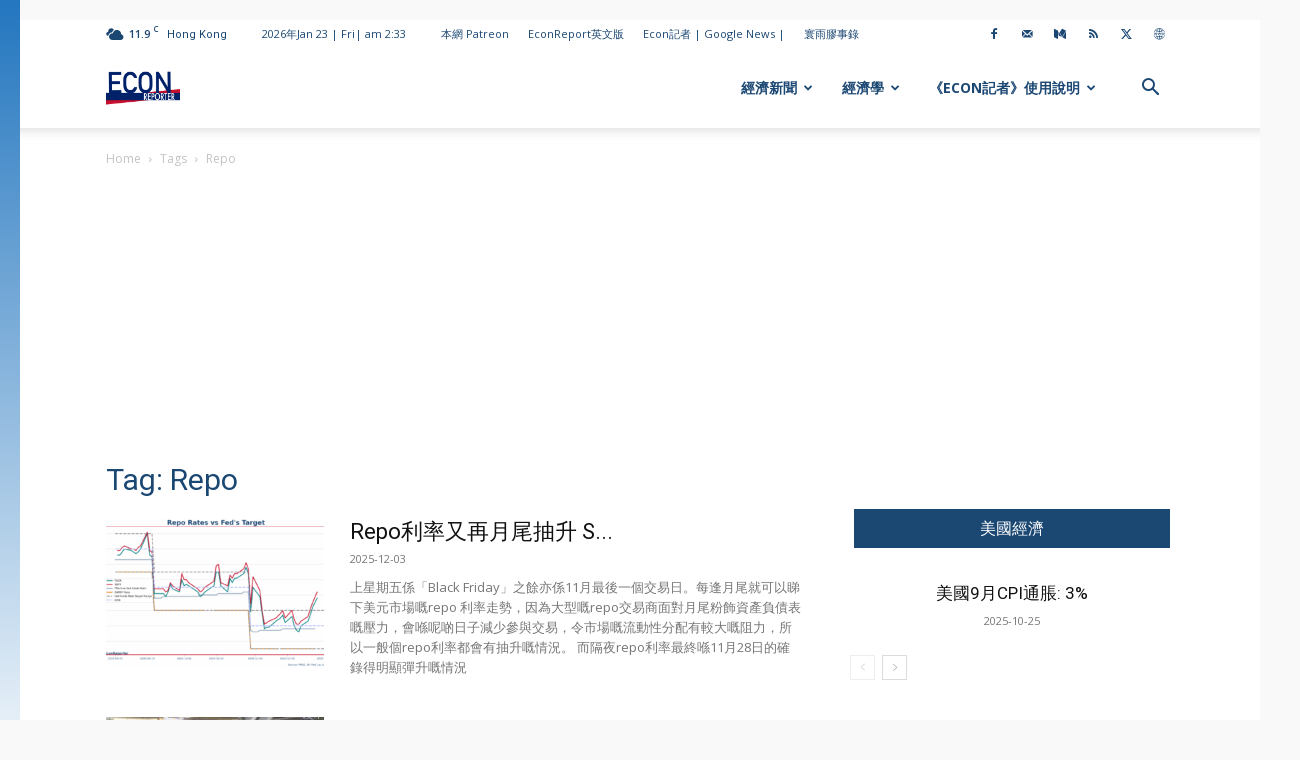

--- FILE ---
content_type: text/html; charset=utf-8
request_url: https://www.google.com/recaptcha/api2/aframe
body_size: 267
content:
<!DOCTYPE HTML><html><head><meta http-equiv="content-type" content="text/html; charset=UTF-8"></head><body><script nonce="0hkep1XAufKsMnV0v6ZKBg">/** Anti-fraud and anti-abuse applications only. See google.com/recaptcha */ try{var clients={'sodar':'https://pagead2.googlesyndication.com/pagead/sodar?'};window.addEventListener("message",function(a){try{if(a.source===window.parent){var b=JSON.parse(a.data);var c=clients[b['id']];if(c){var d=document.createElement('img');d.src=c+b['params']+'&rc='+(localStorage.getItem("rc::a")?sessionStorage.getItem("rc::b"):"");window.document.body.appendChild(d);sessionStorage.setItem("rc::e",parseInt(sessionStorage.getItem("rc::e")||0)+1);localStorage.setItem("rc::h",'1769106836289');}}}catch(b){}});window.parent.postMessage("_grecaptcha_ready", "*");}catch(b){}</script></body></html>